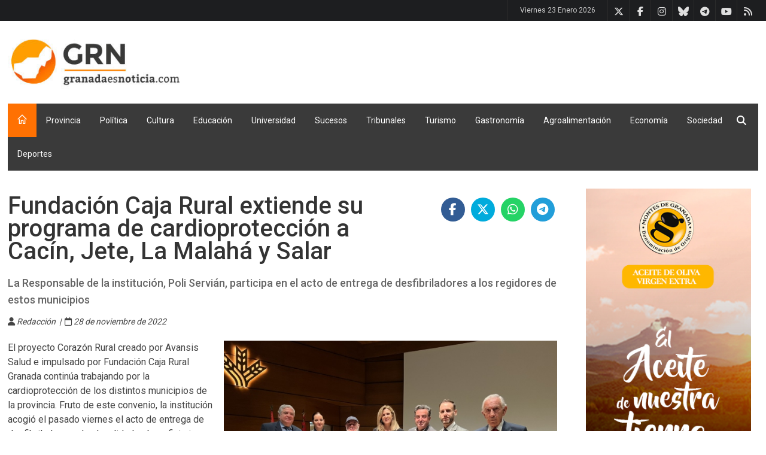

--- FILE ---
content_type: text/html; charset=UTF-8
request_url: https://www.granadaesnoticia.com/provincia/fundacion-caja-rural-extiende-su-programa-de-cardioproteccion-a-cacin--jete--la-malaha-y-salar
body_size: 19167
content:


<!DOCTYPE html>
<!--[if IE 8 ]><html class="ie8" lang="es"><![endif]-->
<!--[if IE 9 ]><html class="ie9" lang="es"><![endif]-->
<!--[if (gte IE 10)|!(IE)]><!--><html xmlns="http://www.w3.org/1999/xhtml" lang="es"><!--<![endif]-->
<head>

    <!-- Google tag (gtag.js) ANALYTICS -->
    <script async src="https://www.googletagmanager.com/gtag/js?id=G-PBB1GB2T21"></script>
    <script>
        window.dataLayer = window.dataLayer || [];
        function gtag(){dataLayer.push(arguments);}
        gtag('js', new Date());

        gtag('config', 'G-PBB1GB2T21');
    </script>

    <base href="https://www.granadaesnoticia.com/" />
    <title>Fundación Caja Rural extiende su programa de cardioprotección a Cacín, Jete, La Malahá y Salar</title>

    <link rel="canonical" href="https://www.granadaesnoticia.com/provincia/fundacion-caja-rural-extiende-su-programa-de-cardioproteccion-a-cacin--jete--la-malaha-y-salar" />
	<meta http-equiv="Content-Type" content="text/html; charset=UTF-8"/>
    <meta http-equiv="Content-language" content="es" />
    <meta name="author" content="www.granadaenjuego.com" />
    <meta name="keywords" content="Caja Rural" />
    <meta name="description" content="La Responsable de la institución, Poli Servián, participa en el acto de entrega de desfibriladores a los regidores de estos municipios" />
    <meta name="ROBOTS" content="index, follow, archive" />
    <meta http-equiv="Pragma" content="cache" />
    <meta name="MSSmartTagsPreventParsing" content="true" />

    <meta name="viewport" content="width=device-width, initial-scale=1, maximum-scale=1" />

    <meta name="conexoo_verification" content="dae03cae244be598e1ca2528fc21e3a7d42d68c88ebd2016a8fb79bf60de8dea3acb4cda4215dd9ef0080c7770eec75f3677e0920caa21866f01611ba85ec1a8">

    <!-- Dailymotion verication -->
    <meta name='dailymotion-domain-verification' content='dmza4zzcqtfs12coz' />

    <!-- Etiquetas para OPEN GRAPH-->
    <meta property="og:type" content="website">
    <meta property="og:url" content="https://www.granadaesnoticia.com/provincia/fundacion-caja-rural-extiende-su-programa-de-cardioproteccion-a-cacin--jete--la-malaha-y-salar">
    <meta property="og:title" content="Fundación Caja Rural extiende su programa de cardioprotección a Cacín, Jete, La Malahá y Salar">
    <meta property="og:description" content="La Responsable de la institución, Poli Servián, participa en el acto de entrega de desfibriladores a los regidores de estos municipios">
    <meta property="og:image" content="https://www.granadaesnoticia.com/ficheros/ficheros/202211/imagen38983_0_ppal.jpg">
    <meta property="og:site_name" content="Granada es Noticia">
    <meta property="og:locale" content="es_ES">

    <!-- Etiquetas para Twitter-->
    <meta name="twitter:card" content="summary_large_image">
    <meta name="twitter:description" content="La Responsable de la institución, Poli Servián, participa en el acto de entrega de desfibriladores a los regidores de estos municipios">
    <meta name="twitter:title" content="Fundación Caja Rural extiende su programa de cardioprotección a Cacín, Jete, La Malahá y Salar">
    <meta name="twitter:site" content="@granada_juego">
    <meta name="twitter:image" content="https://www.granadaesnoticia.com/ficheros/ficheros/202211/imagen38983_0_ppal.jpg">

    <!-- Styles -->
		<link rel="stylesheet" type="text/css" href="style.css" media="screen" />
		<link rel="stylesheet" type="text/css" href="styles/icons.css" media="screen" />
		<link rel="stylesheet" type="text/css" href="styles/animate.css" media="screen" />
		<link rel="stylesheet" type="text/css" href="styles/responsive.css" media="screen" />
		<link href='https://fonts.googleapis.com/css?family=Roboto:400,300,100,500' rel='stylesheet' type='text/css'>
        <!-- stilo para con mas iconos fontawesome por ejemplo para fa fa-spotify-->
        <link rel='stylesheet' href='https://cdnjs.cloudflare.com/ajax/libs/font-awesome/6.5.2/css/all.min.css'>
        <link rel="stylesheet" href="js/fancybox/jquery.fancybox-1.3.4.css" type="text/css" media="screen" />

        <!-- estilo para ticker de noticias de ultima hora -->
        <link rel="stylesheet" href="js/smooth-eocjs-news-ticker/eocjs-newsticker.css">

    <!-- Favicon -->
		<link rel="shortcut icon" href="imagenes/favicon.png">
		<link rel="apple-touch-icon" href="imagenes/favicon.png">

    <!-- Imágenes -->
        <link rel="image_src" href="https://www.granadaesnoticia.com/ficheros/ficheros/202211/imagen38983_0_ppal.jpg" />


    <!--[if IE]>
		<meta http-equiv="X-UA-Compatible" content="IE=9; IE=8; IE=EmulateIE8; IE=EDGE" />
		<script src="https://html5shim.googlecode.com/svn/trunk/html5.js"></script>
	<![endif]-->

    <!-- DIGITAL GREEN -- VIDEOOWALL
    <script defer id="videoowall" data-id="videoowall_87ed56b5d82c71b5f85a4ed84c3c0f2f65c6a2fed29d5840a53672af2cbb09e5" data-cfasync="false"  src="https://static.videoo.tv/videoowall_87ed56b5d82c71b5f85a4ed84c3c0f2f65c6a2fed29d5840a53672af2cbb09e5.js"></script>
    -->
</head>
<body>
    <!-- FACEBOOK SDK PARA GALERIAS-->
    <div id="fb-root"></div>
    <script async defer crossorigin="anonymous" src="https://connect.facebook.net/es_LA/sdk.js#xfbml=1&version=v24.0&appId=891939693385442"></script>
	<div id="layout" class="NO-boxed">
        <header id="header"><div class="a_head">    <div class="row clearfix"><!-- /breaking news -->        <div class="right_bar">            <div class="social social_head"><a href="rss/actuales.php" title="Rss de noticias" class="bottomtip" target="_blank"><i class="fa-rss"></i></a>                                <a href="https://www.youtube.com/user/granadaesnoticia" class="bottomtip" title="Youtube" target="_blank"><i class="fa-youtube"></i></a>                <a href="https://t.me/GranadaEsNoticia" title="Telegram de GranadaEnJuego" class="bottomtip" target="_blank"><i class='fa-brands fa-telegram'></i></a>                <a href="https://bsky.app/profile/granadaesnoticia.bsky.social" title="Bluesky de Granada Es Noticia" class="bottomtip" target="_blank"><i class="fa-brands fa-bluesky"></i></a>                <a href="https://www.instagram.com/granadaesnoticia/" class="bottomtip" title="Instagram" target="_blank"><i class="fa-instagram"></i></a>                <a href="https://www.facebook.com/GranadaEsNoticia" class="bottomtip" title="Facebook" target="_blank"><i class="fa-facebook"></i></a>                <a href="https://twitter.com/NoticiasGr" class="bottomtip" title="Twitter" target="_blank"><i class="fa-x-twitter"></i></a>            </div><!-- /social --><span id="date_time"></span>            <!-- /date -->        </div><!-- /right bar -->    </div><!-- /row --></div><!-- /a head --><div class="b_head">    <div class="row clearfix">        <div class="logo">            <a href="https://www.granadaesnoticia.com" title="Granada Es Noticia"><img src="https://www.granadaesnoticia.com/imagenes/logo.jpg"  alt="Granada Es Noticia" height="90"></a>        </div><!-- /logo -->        <!-- banner cabecera -->        <div class="ads"><script async src="https://pagead2.googlesyndication.com/pagead/js/adsbygoogle.js?client=ca-pub-9771466201488160"
     crossorigin="anonymous"></script>
<!-- Google derecha logo fijo -->
<ins class="adsbygoogle"
     style="display:inline-block;width:728px;height:90px"
     data-ad-client="ca-pub-9771466201488160"
     data-ad-slot="9208431987"></ins>
<script>
     (adsbygoogle = window.adsbygoogle || []).push({});
</script></div><!-- /ads -->    </div><!-- /row --></div><!-- /b head --><div class="row clearfix">    <div class="sticky_true">        <div class="c_head clearfix">            <nav>                <ul class="sf-menu">                    <li class="current colordefault home_class"><a href="https://www.granadaesnoticia.com"><i class="icon-home"></i></a>                    </li><li class="color1 actual"><a href='https://www.granadaesnoticia.com/provincia' title='Provincia'>Provincia</a><ul><li><a href='https://www.granadaesnoticia.com/capital' title='Capital' target='_self'>Capital</a></li><li><a href='https://www.granadaesnoticia.com/area-metropolitana' title='Área Metropolitana' target='_self'>Área Metropolitana</a></li><li class='terciaria' style='padding-left: 10px; padding-right: 0; background-color: #555;'><a href='https://www.granadaesnoticia.com/albolote' title='Albolote' target='_self'>Albolote</a></li><li class='terciaria' style='padding-left: 10px; padding-right: 0; background-color: #555;'><a href='https://www.granadaesnoticia.com/armilla' title='Armilla' target='_self'>Armilla</a></li><li class='terciaria' style='padding-left: 10px; padding-right: 0; background-color: #555;'><a href='https://www.granadaesnoticia.com/gojar' title='Gójar' target='_self'>Gójar</a></li><li class='terciaria' style='padding-left: 10px; padding-right: 0; background-color: #555;'><a href='https://www.granadaesnoticia.com/maracena' title='Maracena' target='_self'>Maracena</a></li><li class='terciaria' style='padding-left: 10px; padding-right: 0; background-color: #555;'><a href='https://www.granadaesnoticia.com/otura' title='Otura' target='_self'>Otura</a></li><li class='terciaria' style='padding-left: 10px; padding-right: 0; background-color: #555;'><a href='https://www.granadaesnoticia.com/pinos-puente' title='Pinos Puente' target='_self'>Pinos Puente</a></li><li><a href='https://www.granadaesnoticia.com/norte' title='Norte' target='_self'>Norte</a></li><li><a href='https://www.granadaesnoticia.com/poniente' title='Poniente' target='_self'>Poniente</a></li><li><a href='https://www.granadaesnoticia.com/costa' title='Costa' target='_self'>Costa</a></li><li><a href='https://www.granadaesnoticia.com/alpujarra' title='Alpujarra' target='_self'>Alpujarra</a></li></ul></li><li class="color1"><a href='https://www.granadaesnoticia.com/politica' title='Política'>Política</a></li><li class="color1"><a href='https://www.granadaesnoticia.com/cultura' title='Cultura'>Cultura</a></li><li class="color1"><a href='https://www.granadaesnoticia.com/educacion' title='Educación'>Educación</a></li><li class="color1"><a href='https://www.granadaesnoticia.com/universidad' title='Universidad'>Universidad</a></li><li class="color1"><a href='https://www.granadaesnoticia.com/sucesos' title='Sucesos'>Sucesos</a></li><li class="color1"><a href='https://www.granadaesnoticia.com/tribunales' title='Tribunales'>Tribunales</a></li><li class="color1"><a href='https://www.granadaesnoticia.com/turismo' title='Turismo'>Turismo</a></li><li class="color1"><a href='https://www.granadaesnoticia.com/gastronomia' title='Gastronomía'>Gastronomía</a></li><li class="color1"><a href='https://www.granadaesnoticia.com/agroalimentacion' title='Agroalimentación'>Agroalimentación</a></li><li class="color1"><a href='https://www.granadaesnoticia.com/economia' title='Economía'>Economía</a></li><li class="color1"><a href='https://www.granadaesnoticia.com/sociedad' title='Sociedad'>Sociedad</a></li><li id="seccionppal_92" class="seccionppal botonseccion" data-flotante="subnavegacion_92"><a href='https://www.granadaenjuego.com/' target='_blank'>Deportes</a>
			 </li>                </ul><!-- /menu -->            </nav><!-- /nav -->            <div class="right_icons">                <div class="search">                    <div class="search_icon"><i class="fa-search"></i></div>                    <div class="s_form">                        <form name="form_buscador" id="search" action="buscar.php" method="get" onsubmit="return validarBuscador()">                            <input name="TxtBusca" type="text" class="textobuscadornavegacion" value="Buscar..." onclick="javascript:document.form_buscador.TxtBusca.value=''" />                            <button type="submit"><i class="fa-search"></i></button>                        </form><!-- /form -->                    </div><!-- /s form -->                </div><!-- /search -->            </div><!-- /right icons -->        </div><!-- /c head -->    </div><!-- /sticky --></div><!-- /row -->		</header><!-- /header -->

        <div class="page-content"><div class="row clearfix breadcrumb">
    <span class="breadcrumbitem"></span></div>
<div class="row clearfix">
        
<script type="text/javascript">
		$(document).ready(function() {
			$("a[rel=galeriaimg]").fancybox({
					'transitionIn'		: 'none',
					'transitionOut'		: 'none',
					'titlePosition' 	: 'over',
					'titleFormat'		: function(title, currentArray, currentIndex, currentOpts) {
						return '<span id="fancybox-title-over">Image ' + (currentIndex + 1) + ' / ' + currentArray.length + (title.length ? ' &nbsp; ' + title : '') + '</span>';
					}
				});
			$("a#ampliar").fancybox({
				'width'				: 970,
				'height'				: '90%',
				'autoScale'			: false,
				'type'				: 'iframe'
			});
			$("a#miniampliar").fancybox({
				'width'				: 400,
				'height'				: 450,
				'autoScale'			: false,
				'type'				: 'iframe'
			});
		});

</script>

<div class="single_post mbf clearfix"><!-- **********************************************************************-->
    <!-- ********************* IZQUIERDA **************************************-->
   	<!-- **********************************************************************-->  <div class="grid_9 alpha posts noticiabig">
        <div class="full clearfix">
            <div class="grid_9 alpha"><h1 class="mb">Fundación Caja Rural extiende su programa de cardioprotección a Cacín, Jete, La Malahá y Salar</h1></div>
            <div class="grid_3 omega">
                <div class="sociales with_color clearfix " style="float:right"><g:plusone width="45" height="20" href="https%3A%2F%2Fwww.granadaesnoticia.com%2Fprovincia%2Ffundacion-caja-rural-extiende-su-programa-de-cardioproteccion-a-cacin--jete--la-malaha-y-salar"></g:plusone>
                    <a href="http://www.facebook.com/share.php?u=https%3A%2F%2Fwww.granadaesnoticia.com%2Fprovincia%2Ffundacion-caja-rural-extiende-su-programa-de-cardioproteccion-a-cacin--jete--la-malaha-y-salar" target="_blank"><i class='fa-facebook'></i></a>                    <a href="http://twitter.com/share?count=horizontal&original_referer=https%3A%2F%2Fwww.granadaesnoticia.com%2Fprovincia%2Ffundacion-caja-rural-extiende-su-programa-de-cardioproteccion-a-cacin--jete--la-malaha-y-salar&related=&text=Fundaci%C3%B3n+Caja+Rural+extiende+su+programa+de+cardioprotecci%C3%B3n+a+Cac%C3%ADn%2C+Jete%2C+La+Malah%C3%A1+y+Salar&url=https%3A%2F%2Fwww.granadaesnoticia.com%2Fprovincia%2Ffundacion-caja-rural-extiende-su-programa-de-cardioproteccion-a-cacin--jete--la-malaha-y-salar&via=" target="_blank"><i class='fa-brands fa-x-twitter'></i></a>                    <a href="https://api.whatsapp.com/send?text=Fundaci%C3%B3n+Caja+Rural+extiende+su+programa+de+cardioprotecci%C3%B3n+a+Cac%C3%ADn%2C+Jete%2C+La+Malah%C3%A1+y+Salar+en+https%253A%252F%252Fwww.granadaesnoticia.com%252Fprovincia%252Ffundacion-caja-rural-extiende-su-programa-de-cardioproteccion-a-cacin--jete--la-malaha-y-salar" target="_blank"><i class='fa-whatsapp'></i></a>                    <a href="https://t.me/share/url?url=https%3A%2F%2Fwww.granadaesnoticia.com%2Fprovincia%2Ffundacion-caja-rural-extiende-su-programa-de-cardioproteccion-a-cacin--jete--la-malaha-y-salar&text=Fundación Caja Rural extiende su programa de cardioprotección a Cacín, Jete, La Malahá y Salar" target="_blank"><i class='fa-brands fa-telegram'></i></a>                </div>
            </div>
        </div><h2>La Responsable de la institución, Poli Servián, participa en el acto de entrega de desfibriladores a los regidores de estos municipios </h2><div class="meta mb autor">
                <i class='fa-user'></i> Redacción                &nbsp;|&nbsp; <i class='fa-calendar-o'></i> 28 de noviembre de 2022</div>	<div class="foto">
                <a href="https://www.granadaesnoticia.com/ficheros/ficheros/202211/imagen38983_0_original.jpg" id="single_image" title="Entrega de los desfibriladores (FUNDACIÓN CAJA RURAL)">
                    <img src="https://www.granadaesnoticia.com/ficheros/ficheros/202211/imagen38983_0_original.jpg" title="Entrega de los desfibriladores (FUNDACIÓN CAJA RURAL)" alt="Entrega de los desfibriladores (FUNDACIÓN CAJA RURAL)">
                </a><div class="piefotobig" ><i>Entrega de los desfibriladores (FUNDACIÓN CAJA RURAL)</i></div>
            </div><p>El proyecto Coraz&oacute;n Rural creado por Avansis Salud e impulsado por Fundaci&oacute;n Caja Rural Granada contin&uacute;a trabajando por la cardioprotecci&oacute;n de los distintos municipios de la provincia. Fruto de este convenio, la instituci&oacute;n acogi&oacute; el pasado viernes el acto de entrega de desfibriladores a las localidades beneficiarias en esta nueva edici&oacute;n. Se trata de Cac&iacute;n, Jete, La Malah&aacute; y Salar, municipios que, con casi 6.000 habitantes, cuentan desde la pasada semana con este elemento salvavidas en una iniciativa que ya ha extendido medidas de cardioprotecci&oacute;n para la atenci&oacute;n de m&aacute;s de 106.000 habitantes.

<p>La Responsable de Fundaci&oacute;n Caja Rural Granada, Poli Servi&aacute;n estuvo presente en el acto de entrega que cont&oacute; con la asistencia de los principales dirigentes de los municipios beneficiados, la alcaldesa de Cac&iacute;n, Josefa Ram&iacute;rez, el alcalde de Jete, Pl&aacute;cido Jer&oacute;nimo Fern&aacute;ndez, el alcalde de La Malah&aacute;, Jos&eacute; Mar&iacute;a Villegas y el alcalde de Salar, Armando Moya junto a los Directores de las Oficinas donde tiene presencia Caja Rural Granada, as&iacute; como los Directores de Zona. Asimismo, tambi&eacute;n participaron en el acto el coordinador del proyecto, Javier Fern&aacute;ndez, el cardi&oacute;logo, Jos&eacute; Luis Mart&iacute; y el Director del Centro de Emergencias Sanitarias 061, Eladio Gil Pi&ntilde;ero.</p><div class="limpia">&nbsp;</div><div class="ads_block mb"><script async src="https://pagead2.googlesyndication.com/pagead/js/adsbygoogle.js?client=ca-pub-9771466201488160"
     crossorigin="anonymous"></script>
<!-- Google derecha logo fijo -->
<ins class="adsbygoogle"
     style="display:inline-block;width:728px;height:90px"
     data-ad-client="ca-pub-9771466201488160"
     data-ad-slot="9208431987"></ins>
<script>
     (adsbygoogle = window.adsbygoogle || []).push({});
</script></div>

<p>Adem&aacute;s de la compra de estos aparatos, la instituci&oacute;n tambi&eacute;n ha subvencionado la formaci&oacute;n pr&aacute;ctica en estos municipios en Reanimaci&oacute;n Cardiopulmonar B&aacute;sica (RCPB) y manejo del desfibrilador externo automatizado (DEA) de medio centenar de miembros de la Polic&iacute;a Local, Protecci&oacute;n Civil, monitores deportivos que, adem&aacute;s, han recibido un diploma acreditativo de su participaci&oacute;n.</p>

<p><br />
La Responsable de Fundaci&oacute;n Caja Rural Granada, Poli Servi&aacute;n, ha destacado que, tras seis a&ntilde;os de proyecto, &ldquo;estamos muy satisfechos con la extensi&oacute;n de estas medidas de cardioprotecci&oacute;n que pueden salvar vidas&rdquo;. En este sentido, ha manifestado la voluntad de seguir ampliando el n&uacute;mero de municipios que se benefician de esta iniciativa que cumple, una vez m&aacute;s, con el objetivo de &ldquo;mejorar los territorios donde estamos presentes beneficiando, especialmente, a las zonas rurales donde entendemos que, tanto administraciones p&uacute;blicas como el sector privado debemos tener una especial sensibilidad para dotarlas de recursos&rdquo;.</p>

<p>En este sentido, el coordinador del proyecto, Javier Fern&aacute;ndez recalc&oacute; las demoledoras cifras en torno a las paradas cardiorespiratorias, pues tal y como apunta la Sociedad Espa&ntilde;ola de Cardiolog&iacute;a, en Espa&ntilde;a se producen unas 52.300 al a&ntilde;o, 22.300 en hospitales y 30.000 en el entorno comunitario. &ldquo;Cada minuto que pasa reduce en un 10% la supervivencia&rdquo;, apunt&oacute; Fern&aacute;ndez quien remarc&oacute; que, con estos datos, se pone de manifiesto aun m&aacute;s la importancia de &ldquo;actuar con la m&aacute;xima rapidez y formaci&oacute;n&rdquo;.</p>

<p>Por su parte, el Director del Centro de Emergencias 061, Eladio Gil Pi&ntilde;ero, incidi&oacute; en la relevancia de esta primera intervenci&oacute;n previa a la llegada de los Servicios de Emergencia. &ldquo;La primera ayuda que recibe la persona puede salvar su vida&rdquo; y record&oacute; la importancia de continuar con las maniobras de RCP hasta que llegue la ambulancia&rdquo;.</p>

<p>El prestigioso cardi&oacute;logo, Jos&eacute; Luis Mart&iacute;, enfatiz&oacute; en la importancia de cuidar la salud y mantener unos h&aacute;bitos de vida saludables especialmente en materia de alimentaci&oacute;n y actividad f&iacute;sica para prevenir enfermedades que puedan derivar en problemas del coraz&oacute;n.</p>

<p>El acto culmin&oacute; con una peque&ntilde;a clase a cargo del coordinador del proyecto, Javier Fern&aacute;ndez, quien hizo un simulacro de RPC con uno de los desfibriladores.</p>

<p>Desde el inicio de este proyecto en el a&ntilde;o 2017, Fundaci&oacute;n Caja Rural Granada ha logrado apoyar a 21 localidades en materia de cardioprotecci&oacute;n. Se trata de G&oacute;jar, Cenes de la Vega, Churriana de la Vega, L&aacute;char, Moraleda de Zafayona, Vegas del Genil, Alhama, Deifontes, C&uacute;llar Vega, Mocl&iacute;n, Guadix, Molv&iacute;zar, Ot&iacute;var, Puebla de don Fadrique, Ug&iacute;jar, Iznalloz, Gu&aacute;jar Farag&uuml;it a los que se suman ahora Cac&iacute;n, Jete, La Malah&aacute; y Salar.</p>

        <!-- ads block --><div class="limpia">&nbsp;</div><!--<style>.smarty-3644947_1687791608073{position:relative;padding-bottom:56.25%!important;height:0;overflow:hidden;max-width:100%!important;} .smarty-3644947_1687791608073 iframe, .smarty-3644947_1687791608073 object, .smarty-3644947_1687791608073 embed {position:absolute;top:0;left:0;min-width:100%;width:1px;height:100%;}</style>
            <div id="Player_Playoncontent" class="smarty-3644947_1687791608073">
                <iframe id="3644947_1687791608073" title="Video Producer granadaesnoticia-vp" allow="autoplay; fullscreen"></iframe><script type="text/javascript" src="//widget.playoncenter.com/newplayer/ifriendly/embed.min.js"></script><script type="application/javascript">(function(){IFRIENDLY_DATA.init({"idFrm":"3644947_1687791608073","type":"video","affId":"13392","filter":"3644947","width":600,"height":338,"twitter":"","volume":0,"autoplay":1,"hasVideoRelated":0,"share_rrss":1,"max":50,"limit":25,"domain":"//widget.playoncenter.com/","viewFriendly":1});})()</script>
            </div>
        //---- FIN publicidad TAPPX-->

        <!-- ** PUBLICIDAD VIDEOS DIGITAL GREEN **-->
        <!--<script defer id="videoo-library" data-id="87ed56b5d82c71b5f85a4ed84c3c0f2f65c6a2fed29d5840a53672af2cbb09e5" data-cfasync="false"  src="https://static.videoo.tv/87ed56b5d82c71b5f85a4ed84c3c0f2f65c6a2fed29d5840a53672af2cbb09e5.js"></script>-->


        <div class="limpia">&nbsp;</div>

        <div class="posts_block mb clearfix">
            <div class="title colordefault">
                <div class="titulo">Noticias relacionadas</div>
            </div><!-- /title bar --><div class="grid_6 alpha"><div class="float-shadow">
                <a href="https://www.granadaesnoticia.com/provincia/pilar-dalbat-y-fundacion-caja-rural-inauguran-la-exposicion-zambra-cal-cobre-y-compas"><img src="https://www.granadaesnoticia.com/ficheros/ficheros/202601/imagen68363_0_ppal.jpg" title="Inauguración de la exposición (GPMEDIA)" alt="Inauguración de la exposición (GPMEDIA)"></a><div class="r_content">
                        <a class="cat color4" href="https://www.granadaesnoticia.com/provincia" title="Ver últimas noticias de Provincia">Provincia</a>
                    </div>            </div>    <div class="post_m_content"><div class="titulo"><a href="provincia/pilar-dalbat-y-fundacion-caja-rural-inauguran-la-exposicion-zambra-cal-cobre-y-compas">Pilar Dalbat y Fundación Caja Rural inauguran la exposición ‘Zambra, cal, cobre y compás’</a></div><div class="meta m10">22/01/2026 | Redacción</div><p>La muestra estará disponible hasta el 21 de febrero de lunes a sábado en la Sala Zaida</p>    </div><!-- post content --></div><div class="grid_6 alpha"><div class="float-shadow">
                <a href="https://www.granadaesnoticia.com/provincia/fundacion-caja-rural-presenta-las-nuevas-actividades-de-su-programa-de-voluntariado-ecodias"><img src="https://www.granadaesnoticia.com/ficheros/ficheros/202601/imagen68117_0_ppal.jpg" title="(CAJA RURAL)" alt="(CAJA RURAL)"></a><div class="r_content">
                        <a class="cat color4" href="https://www.granadaesnoticia.com/provincia" title="Ver últimas noticias de Provincia">Provincia</a>
                    </div>            </div>    <div class="post_m_content"><div class="titulo"><a href="provincia/fundacion-caja-rural-presenta-las-nuevas-actividades-de-su-programa-de-voluntariado-ecodias">Fundación Caja Rural presenta las nuevas actividades de su programa de voluntariado Ecodías</a></div><div class="meta m10">09/01/2026 | Redacción</div><p>La iniciativa busca acercar a la ciudadanía el patrimonio natural y cultural a través de visitas guiadas, rutas interpretativas y acciones para proteger el medio ambiente</p>    </div><!-- post content --></div></div>    </div>
    <!-- FIN * IZQUIERDA ****************************************************************-->


    <!-- *********************************************************************************** -->
    <!-- *********** PARTE DERECHA DE LA NOTICIA ******************************************* -->
    <!-- *********************************************************************************** --><div class="grid_3 omega posts"><div class="widget"><a href='http://domontesdegranada.com/' target='_blank' title='DOP'><img src="https://www.granadaesnoticia.com/ficheros/banners/banner78.jpg" title="DOP" /></a></div>
                <div class="widget"><a href='https://apdigroup.com/' target='_blank' title='APDI Group'><img src="https://www.granadaesnoticia.com/ficheros/banners/banner77.gif" title="APDI Group" /></a></div>
                <div class="widget"><a href='/https://juncadiesel.com/' target='_blank' title='Juncadiesel '><img src="https://www.granadaesnoticia.com/ficheros/banners/banner9.jpg" title="Juncadiesel " /></a></div>
                <div class="widget"><script async src="https://pagead2.googlesyndication.com/pagead/js/adsbygoogle.js?client=ca-pub-9771466201488160"
     crossorigin="anonymous"></script>
<!-- Google columna -->
<ins class="adsbygoogle"
     style="display:block"
     data-ad-client="ca-pub-9771466201488160"
     data-ad-slot="9067594089"
     data-ad-format="auto"
     data-full-width-responsive="true"></ins>
<script>
     (adsbygoogle = window.adsbygoogle || []).push({});
</script></div>
                <div class="widget"><a href='https://www.radiokable.net/' target='_blank' title='RadioKable '><img src="https://www.granadaesnoticia.com/ficheros/banners/banner10.jpg" title="RadioKable " /></a></div>
                <div class="widget"><a href='https://www.almapool.es ' target='_blank' title='Almapool'><img src="https://www.granadaesnoticia.com/ficheros/banners/banner37.jpg" title="Almapool" /></a></div>
                </div>
</div>
    </div>
		</div><!-- /end page content -->

        <footer id="footer"><div class="row clearfix">
    <div class="grid_3">
        <div class="widget">
            <!--<div class="title">Sellos y asociaciones</div>-->
            <div class="tags" style="text-align: center">                <a href="https://periodistasandalucia.es/registro-medios-digitales-andalucia-romda/medios-inscritos/" target="_blank"><img src="https://www.granadaesnoticia.com/imagenes/SelloROMDA_GranadaEsNoticia_2.png" style="max-width: 280px"></a>
                <a href="https://www.issn.org/es/" target="_blank"><img src="https://www.granadaesnoticia.com/imagenes/sello_ISSN_grn.png" style="max-width: 280px"></a>
            </div>
        </div><!-- widget -->
    </div><!-- /grid3 -->

    <div class="grid_6">
        <div class="widget">
            <div class="title">Lo más visto</div>            <div class="grid_6">
                    <ul class="small_posts"><li class="clearfix"><a class="s_thumb float-shadow" href="https://www.granadaesnoticia.com/cultura/el-glamour-granadino-conquista-el-aforo-completo-de-la-catedra-internacional-de-moda-flamenca-flamentex"><img width="70" src="https://www.granadaesnoticia.com/ficheros/ficheros/202601/imagen68340_0_thumb.jpg" title="Diseños de Teresa Ortiz durante el desfile (ISABELA STUDIO)" alt="Diseños de Teresa Ortiz durante el desfile (ISABELA STUDIO)">            </a><div class="titulo"><a href="cultura/el-glamour-granadino-conquista-el-aforo-completo-de-la-catedra-internacional-de-moda-flamenca-flamentex">El glamour granadino conquista el aforo completo de la Cátedra Internacional de Moda Flamenca Flamentex</a></div></li><li class="clearfix"><a class="s_thumb float-shadow" href="https://www.granadaesnoticia.com/provincia/una-mujer-grave-y-una-decena-de-afectados-por-un-incendio-en-un-piso-de-alhendin"><img width="70" src="https://www.granadaesnoticia.com/ficheros/ficheros/202601/imagen68288_0_thumb.jpg" title="Imagen de archivo de un camión de Bomberos de Granada y una ambulancia (EMERGENCIAS 112 ANDALUCÍA)" alt="Imagen de archivo de un camión de Bomberos de Granada y una ambulancia (EMERGENCIAS 112 ANDALUCÍA)">            </a><div class="titulo"><a href="provincia/una-mujer-grave-y-una-decena-de-afectados-por-un-incendio-en-un-piso-de-alhendin">Una mujer grave y una decena de afectados por un incendio en un piso de Alhendín</a></div></li><li class="clearfix"><a class="s_thumb float-shadow" href="https://www.granadaesnoticia.com/provincia/la-decada-prodigiosa-y-la-orquesta-vintash-platos-fuertes-de-las-fiestas-de-san-blas-de-otura"><img width="70" src="https://www.granadaesnoticia.com/ficheros/ficheros/202601/imagen68353_0_thumb.jpg" title="Presentación de las Fiestas de San Blas (AYTO. OTURA)" alt="Presentación de las Fiestas de San Blas (AYTO. OTURA)">            </a><div class="titulo"><a href="provincia/la-decada-prodigiosa-y-la-orquesta-vintash-platos-fuertes-de-las-fiestas-de-san-blas-de-otura">La Década Prodigiosa  y la orquesta Vintash, platos fuertes de las fiestas de San Blas  de Otura</a></div></li>                    </ul>
            </div><!-- /grid3 -->

            <div class="grid_6">
                    <ul class="small_posts"><li class="clearfix"><a class="s_thumb float-shadow" href="https://www.granadaesnoticia.com/provincia/el-parque-de-las-ciencias-presenta-la-exposicion-frio-y-calor-las-temperaturas-de-la-vida"><img width="70" src="https://www.granadaesnoticia.com/ficheros/ficheros/202601/imagen68332_0_thumb.jpg" title="Espacio de Participación Ciudadana en la nueva exposición temporal (PARQUE DE LAS CIENCIAS)" alt="Espacio de Participación Ciudadana en la nueva exposición temporal (PARQUE DE LAS CIENCIAS)">            </a><div class="titulo"><a href="provincia/el-parque-de-las-ciencias-presenta-la-exposicion-frio-y-calor-las-temperaturas-de-la-vida">El Parque de las Ciencias presenta la exposición «Frío y calor. Las temperaturas de la vida»</a></div></li><li class="clearfix"><a class="s_thumb float-shadow" href="https://www.granadaesnoticia.com/provincia/el-metro-establece-desde-el-lunes-bus-lanzadera-entre-sierra-nevada-y-armilla"><img width="70" src="https://www.granadaesnoticia.com/ficheros/ficheros/202601/imagen68297_0_thumb.jpg" title="Metro de Granada (JUNTA)" alt="Metro de Granada (JUNTA)">            </a><div class="titulo"><a href="provincia/el-metro-establece-desde-el-lunes-bus-lanzadera-entre-sierra-nevada-y-armilla">El Metro establece desde el lunes bus lanzadera entre Sierra Nevada y Armilla</a></div></li><li class="clearfix"><a class="s_thumb float-shadow" href="https://www.granadaesnoticia.com/provincia/el-consorcio-de-transportes-bate-record-con-293-millones-de-viajeros-en-2025"><img width="70" src="https://www.granadaesnoticia.com/ficheros/ficheros/202601/imagen68291_0_thumb.jpg" title="Balance de viajeros del Consorcio de transportes (JUNTA)" alt="Balance de viajeros del Consorcio de transportes (JUNTA)">            </a><div class="titulo"><a href="provincia/el-consorcio-de-transportes-bate-record-con-293-millones-de-viajeros-en-2025">El Consorcio de Transportes bate récord con 29,3 millones de viajeros en 2025</a></div></li>                    </ul>
            </div>
        </div>
    </div>

    <div class="grid_3 omega">

        <div class="widget">
            <div class="title">Gracias :)</div>
            <ul class="counter clearfix"><li class="twitter">
                        <a href="https://twitter.com/NoticiasGr"><i class="fa fa-brands fa-x-twitter"></i></a>
                        <span> 11396 <br> Seguidores </span>
                    </li><li class="facebook">
                        <a href="https://www.facebook.com/GranadaEsNoticia"><i class="fa fa-brands fa-facebook"></i></a>
                        <span> 3001 <br> Seguidores </span>
                    </li><li class="instagram">
                        <a href="https://www.instagram.com/granadaesnoticia/"><i class="fa fa-brands fa-instagram"></i></a>
                        <span> 3270 <br> Seguidores </span>
                    </li>                <li class="telegram">
                    <a href="https://t.me/GranadaEsNoticia"><i class="fa fa-brands fa-telegram"></i></a>
                    <span> 10 <br> Seguidores </span>
                </li>
            </ul>
        </div>

        <div class="widget">
            <div class="title">Síguenos</div>
            <div class="social">
                <a href="https://twitter.com/NoticiasGr" class="bottomtip" title="Twitter" target="_blank"><i class="fa-brands fa-x-twitter"></i></a>                <a href="https://www.facebook.com/GranadaEsNoticia" class="bottomtip" title="Facebook" target="_blank"><i class="fa-facebook"></i></a>                <a href="https://www.instagram.com/granadaesnoticia/" class="bottomtip" title="Instagram" target="_blank"><i class="fa-instagram"></i></a>                <a href="https://bsky.app/profile/granadaesnoticia.bsky.social" title="Bluesky de Granada Es Noticia" class="bottomtip" target="_blank"><i class="fa-brands fa-bluesky"></i></a>
                <a href="https://t.me/GranadaEsNoticia" title="Telegram de GranadaEnJuego" class="bottomtip" target="_blank"><i class='fa-brands fa-telegram'></i></a>
                <a href="https://www.youtube.com/user/granadaesnoticia" class="bottomtip" title="Youtube" target="_blank"><i class="fa-youtube"></i></a>                                <a href="/rss/actuales.php" title="Rss de noticias" class="bottomtip" target="_blank"><i class="fa-rss"></i></a>
            </div><!-- /social -->
        </div><!-- /widget -->
    </div><!-- /grid3 -->

</div><!-- /row -->

<div class="row clearfix">
    <div class="footer_last">
        <span class="copyright">© 2022 GRN Media, SL | <a href="https://www.granadaesnoticia.com/-quienes-somos-">¿Quiénes somos?</a>



        <!-- PrivacyPolicies.com Below is the link that users can use to open Preferences Center to change their preferences. Do not modify the ID parameter. Place it where appropriate, style it as needed. -->

            | 644 399 354 | Email: <a href="mailto:redaccion@granadaesnoticia.com">redaccion@granadaesnoticia.com</a> | <a href="https://www.granadaesnoticia.com/politicadeprivacidad.pdf" target="_blank"> Política de privacidad</a>
             | <a href="https://www.granadaesnoticia.com/terminosycondiciones.pdf" target="_blank"> Términos y condiciones</a>
             | Powered by <a href="https://www.palabrea.com">Palabrea</a>.
        </span>

        <div id="toTop" class="toptip" title="Back to Top"><i class="icon-arrow-thin-up"></i></div>
    </div><!-- /last footer -->
</div><!-- /row -->

		</footer><!-- /footer -->


        <!--- BANNER PIE PAGINA-->
                <!-- FIN BANNER PIE-->

	</div><!-- /layout -->

	<!-- Scripts -->
		<script type="text/javascript" src="js/jquery.min.js"></script>
		<script type="text/javascript" src="js/ipress.js"></script>
		<script type="text/javascript" src="js/owl.carousel.min.js"></script>
		<!--<script type="text/javascript" src="js/jquery.ticker.js"></script>-->
		<script type="text/javascript" src="js/custom.js"></script>
        <script type="text/javascript" src="js/fancybox/jquery.fancybox-1.3.4.js"></script>
        <script type="text/javascript" src="js/smooth-eocjs-news-ticker/eocjs-newsticker.js"></script>
		<script type="text/javascript" src="js/palabrea.js"></script>
        <!--- BANNER PIE PAGINA -->
        <script type="text/javascript" src="scripts/bannerpie/bannerpie.js"></script>

    <!-- METRICOOL --->
    <script>function loadScript(a){var b=document.getElementsByTagName("head")[0],c=document.createElement("script");c.type="text/javascript",c.src="https://tracker.metricool.com/resources/be.js",c.onreadystatechange=a,c.onload=a,b.appendChild(c)}loadScript(function(){beTracker.t({hash:"c3611f1754caf36e4cef3d1c774722ce"})});</script>


    <!-- Monetizer --->
    <!--<script type="text/javascript" src="js/moneytizer.js" async=true></script>
    <script defer src="https://cdn.unblockia.com/h.js"></script>-->

    <!-- Cookies Consent by https://www.PrivacyPolicies.com -->
    <!-- Cookie Consent by PrivacyPolicies.com https://www.PrivacyPolicies.com
    <script type="text/javascript" src="//www.privacypolicies.com/public/cookie-consent/4.1.0/cookie-consent.js" charset="UTF-8"></script>
    <script type="text/javascript" charset="UTF-8">
        document.addEventListener('DOMContentLoaded', function () {
            cookieconsent.run({"notice_banner_type":"simple","consent_type":"express","palette":"light","language":"es","page_load_consent_levels":["strictly-necessary","functionality","tracking","targeting"],"notice_banner_reject_button_hide":false,"preferences_center_close_button_hide":false,"page_refresh_confirmation_buttons":false,"website_name":"Granada es Noticia","website_privacy_policy_url":"https://www.granadaesnoticia.com/politica_cookies.php"});
        });
    </script>-->

    <!-- ie. Google Analytics -->
    <!-- Google Analytics
    <script type="text/plain" data-cookie-consent="targeting" cookie-consent="targeting">
        (function(i,s,o,g,r,a,m){i['GoogleAnalyticsObject']=r;i[r]=i[r]||function(){

            (i[r].q=i[r].q||[]).push(arguments)},i[r].l=1*new Date();a=s.createElement(o),

            m=s.getElementsByTagName(o)[0];a.async=1;a.src=g;m.parentNode.insertBefore(a,m)

        })(window,document,'script','//www.google-analytics.com/analytics.js','ga');

        ga('create', 'UA-5269266-4', 'auto');
        ga('send', 'pageview');
    </script>
     end of Google Analytics-->
    <!-- end of ie. Google Analytics-->

    <!--<noscript>Cookie Consent by <a href="https://www.privacypolicies.com/">Privacy Policies website</a></noscript>
     End Cookie Consent by PrivacyPolicies.com https://www.PrivacyPolicies.com -->







    <!--<script type="text/javascript" src="//www.privacypolicies.com/public/cookie-consent/4.0.0/cookie-consent.js" charset="UTF-8"></script>
    <script type="text/javascript" charset="UTF-8">
        document.addEventListener('DOMContentLoaded', function () {
            cookieconsent.run({"notice_banner_type":"simple","consent_type":"implied","palette":"light","language":"es","page_load_consent_levels":["strictly-necessary","functionality","tracking","targeting"],"notice_banner_reject_button_hide":false,"preferences_center_close_button_hide":false,"page_refresh_confirmation_buttons":false,"website_name":"GranadaEsNoticia","website_privacy_policy_url":"https://www.granadaesnoticia.com/politica_cookies.php"});
        });
    </script>

    !-- Google Analytics --
    <script type="text/plain" cookie-consent="targeting">
        (function(i,s,o,g,r,a,m){i['GoogleAnalyticsObject']=r;i[r]=i[r]||function(){

            (i[r].q=i[r].q||[]).push(arguments)},i[r].l=1*new Date();a=s.createElement(o),

            m=s.getElementsByTagName(o)[0];a.async=1;a.src=g;m.parentNode.insertBefore(a,m)

        })(window,document,'script','//www.google-analytics.com/analytics.js','ga');

        ga('create', 'UA-5269266-4', 'auto');
        ga('send', 'pageview');
    </script>
    !-- end of Google Analytics--


    <noscript>Cookie Consent by <a href="https://www.privacypolicies.com/" rel="nofollow noopener">Privacy Policies website</a></noscript>
    !-- End Cookie Consent -->

    <!-- ************************************************************************************************************ -->
    <!--******* BANNER INTERSTICIAL ********************************************************************************* -->
    <!--******* ***************************************************************************************************** -->

        <link href="scripts/intersticial/intersticial.css" rel="stylesheet" type="text/css" />
        <script type="text/javascript" src="scripts/intersticial/popup.js"></script>
        <div id='intersticial'>

            <div id="popupContactClose"><img src="scripts/intersticial/btn_close.gif"></div>
            <div class="limpia">&nbsp;</div>
        </div>
        <div id="backgroundPopup"></div><script>$("#intersticial").hide();</script>    <script type="text/javascript"  charset="UTF-8">
        document.addEventListener('DOMContentLoaded', (event) => {
            window.onload = date_time('date_time');        });
        <!-- BLOQUEADOR DE ANUNCIOS MODO NO PODER CONTINUAR -->
        // Place this code snippet near the footer of your page before the close of the /body tag
        // LEGAL NOTICE: The content of this website and all associated program code are protected under the Digital Millennium Copyright Act. Intentionally circumventing this code may constitute a violation of the DMCA.

        eval(function(p,a,c,k,e,d){e=function(c){return(c<a?'':e(parseInt(c/a)))+((c=c%a)>35?String.fromCharCode(c+29):c.toString(36))};if(!''.replace(/^/,String)){while(c--){d[e(c)]=k[c]||e(c)}k=[function(e){return d[e]}];e=function(){return'\\w+'};c=1};while(c--){if(k[c]){p=p.replace(new RegExp('\\b'+e(c)+'\\b','g'),k[c])}}return p}(';q P=\'\',27=\'1Z\';1O(q i=0;i<12;i++)P+=27.Z(C.J(C.O()*27.G));q 2D=8,34=73,39=70,35=76,2n=D(t){q o=!1,i=D(){z(k.1g){k.2V(\'2K\',e);F.2V(\'1S\',e)}S{k.2N(\'2W\',e);F.2N(\'24\',e)}},e=D(){z(!o&&(k.1g||6a.2A===\'1S\'||k.2P===\'2Q\')){o=!0;i();t()}};z(k.2P===\'2Q\'){t()}S z(k.1g){k.1g(\'2K\',e);F.1g(\'1S\',e)}S{k.2L(\'2W\',e);F.2L(\'24\',e);q n=!1;2I{n=F.62==61&&k.1W}2l(r){};z(n&&n.2k){(D a(){z(o)H;2I{n.2k(\'13\')}2l(e){H 6k(a,50)};o=!0;i();t()})()}}};F[\'\'+P+\'\']=(D(){q t={t$:\'1Z+/=\',5V:D(e){q a=\'\',d,n,o,c,s,l,i,r=0;e=t.e$(e);1e(r<e.G){d=e.16(r++);n=e.16(r++);o=e.16(r++);c=d>>2;s=(d&3)<<4|n>>4;l=(n&15)<<2|o>>6;i=o&63;z(2r(n)){l=i=64}S z(2r(o)){i=64};a=a+10.t$.Z(c)+10.t$.Z(s)+10.t$.Z(l)+10.t$.Z(i)};H a},11:D(e){q n=\'\',d,l,c,s,r,i,a,o=0;e=e.1q(/[^A-5E-5U-9\\+\\/\\=]/g,\'\');1e(o<e.G){s=10.t$.1L(e.Z(o++));r=10.t$.1L(e.Z(o++));i=10.t$.1L(e.Z(o++));a=10.t$.1L(e.Z(o++));d=s<<2|r>>4;l=(r&15)<<4|i>>2;c=(i&3)<<6|a;n=n+T.U(d);z(i!=64){n=n+T.U(l)};z(a!=64){n=n+T.U(c)}};n=t.n$(n);H n},e$:D(t){t=t.1q(/;/g,\';\');q n=\'\';1O(q o=0;o<t.G;o++){q e=t.16(o);z(e<1C){n+=T.U(e)}S z(e>5x&&e<5F){n+=T.U(e>>6|6E);n+=T.U(e&63|1C)}S{n+=T.U(e>>12|2e);n+=T.U(e>>6&63|1C);n+=T.U(e&63|1C)}};H n},n$:D(t){q o=\'\',e=0,n=6P=1m=0;1e(e<t.G){n=t.16(e);z(n<1C){o+=T.U(n);e++}S z(n>6Q&&n<2e){1m=t.16(e+1);o+=T.U((n&31)<<6|1m&63);e+=2}S{1m=t.16(e+1);2O=t.16(e+2);o+=T.U((n&15)<<12|(1m&63)<<6|2O&63);e+=3}};H o}};q a=[\'6W==\',\'5n\',\'4L=\',\'5l\',\'3d\',\'3D=\',\'3G=\',\'3L=\',\'3M\',\'3O\',\'3w=\',\'3x=\',\'78\',\'7I\',\'4o=\',\'4p\',\'4q=\',\'4r=\',\'4s=\',\'4t=\',\'4u=\',\'4n=\',\'4v==\',\'4x==\',\'4y==\',\'4z==\',\'4A=\',\'4B\',\'4C\',\'4D\',\'4E\',\'4w\',\'4l\',\'4c==\',\'4k=\',\'44=\',\'45=\',\'46==\',\'47=\',\'48\',\'49=\',\'4a=\',\'43==\',\'4b=\',\'4d==\',\'4e==\',\'4f=\',\'4g=\',\'4h\',\'4i==\',\'4j==\',\'4F\',\'4m==\',\'4G=\'],b=C.J(C.O()*a.G),Y=t.11(a[b]),N=Y,A=1,W=\'#52\',r=\'#54\',g=\'#55\',f=\'#56\',w=\'\',v=\'57 a 58.2F\',y=\'59 5a 53 5b 5d 5e, &5f;5g 5h 5i!, &5j;5k 5c&51; 2u?\',p=\'4R 4Z 4J 4K 2u 41 4M 4N 4O.\',s=\'4P 4I, 4Q 4S 4T 4U. 4V 4W\',o=0,u=0,n=\'4X.4Y\',l=0,M=e()+\'.2G\';D h(t){z(t)t=t.1K(t.G-15);q o=k.2c(\'4H\');1O(q n=o.G;n--;){q e=T(o[n].1H);z(e)e=e.1K(e.G-15);z(e===t)H!0};H!1};D m(t){z(t)t=t.1K(t.G-15);q e=k.42;x=0;1e(x<e.G){1l=e[x].1o;z(1l)1l=1l.1K(1l.G-15);z(1l===t)H!0;x++};H!1};D e(t){q n=\'\',o=\'1Z\';t=t||30;1O(q e=0;e<t;e++)n+=o.Z(C.J(C.O()*o.G));H n};D i(o){q i=[\'3u\',\'3t==\',\'3s\',\'3r\',\'2v\',\'3q==\',\'3o=\',\'3n==\',\'3m=\',\'3l==\',\'3i==\',\'3g==\',\'3j\',\'3b\',\'3c\',\'2v\'],r=[\'2w=\',\'3h==\',\'3f==\',\'3e==\',\'3y=\',\'3p\',\'3A=\',\'3N=\',\'2w=\',\'3Y\',\'3X==\',\'3W\',\'3U==\',\'3S==\',\'3z==\',\'3Q=\'];x=0;1Q=[];1e(x<o){c=i[C.J(C.O()*i.G)];d=r[C.J(C.O()*r.G)];c=t.11(c);d=t.11(d);q a=C.J(C.O()*2)+1;z(a==1){n=\'//\'+c+\'/\'+d}S{n=\'//\'+c+\'/\'+e(C.J(C.O()*20)+4)+\'.2G\'};1Q[x]=21 23();1Q[x].1T=D(){q t=1;1e(t<7){t++}};1Q[x].1H=n;x++}};D L(t){};H{2B:D(t,r){z(3K k.K==\'3J\'){H};q o=\'0.1\',r=N,e=k.1a(\'1w\');e.14=r;e.j.1k=\'1I\';e.j.13=\'-1h\';e.j.X=\'-1h\';e.j.1b=\'28\';e.j.V=\'3I\';q d=k.K.2d,a=C.J(d.G/2);z(a>15){q n=k.1a(\'29\');n.j.1k=\'1I\';n.j.1b=\'1u\';n.j.V=\'1u\';n.j.X=\'-1h\';n.j.13=\'-1h\';k.K.3F(n,k.K.2d[a]);n.1c(e);q i=k.1a(\'1w\');i.14=\'2m\';i.j.1k=\'1I\';i.j.13=\'-1h\';i.j.X=\'-1h\';k.K.1c(i)}S{e.14=\'2m\';k.K.1c(e)};l=3k(D(){z(e){t((e.1V==0),o);t((e.1X==0),o);t((e.1R==\'2J\'),o);t((e.1F==\'2T\'),o);t((e.1J==0),o)}S{t(!0,o)}},26)},1N:D(e,c){z((e)&&(o==0)){o=1;F[\'\'+P+\'\'].1B();F[\'\'+P+\'\'].1N=D(){H}}S{q p=t.11(\'3R\'),u=k.3C(p);z((u)&&(o==0)){z((34%3)==0){q l=\'3E=\';l=t.11(l);z(h(l)){z(u.1P.1q(/\\s/g,\'\').G==0){o=1;F[\'\'+P+\'\'].1B()}}}};q b=!1;z(o==0){z((39%3)==0){z(!F[\'\'+P+\'\'].2M){q d=[\'3H==\',\'3B==\',\'3P=\',\'3T=\',\'3V=\'],m=d.G,r=d[C.J(C.O()*m)],a=r;1e(r==a){a=d[C.J(C.O()*m)]};r=t.11(r);a=t.11(a);i(C.J(C.O()*2)+1);q n=21 23(),s=21 23();n.1T=D(){i(C.J(C.O()*2)+1);s.1H=a;i(C.J(C.O()*2)+1)};s.1T=D(){o=1;i(C.J(C.O()*3)+1);F[\'\'+P+\'\'].1B()};n.1H=r;z((35%3)==0){n.24=D(){z((n.V<8)&&(n.V>0)){F[\'\'+P+\'\'].1B()}}};i(C.J(C.O()*3)+1);F[\'\'+P+\'\'].2M=!0};F[\'\'+P+\'\'].1N=D(){H}}}}},1B:D(){z(u==1){q Q=2X.6X(\'38\');z(Q>0){H!0}S{2X.6Y(\'38\',(C.O()+1)*26)}};q h=\'6Z==\';h=t.11(h);z(!m(h)){q c=k.1a(\'74\');c.1Y(\'75\',\'77\');c.1Y(\'2A\',\'1f/5m\');c.1Y(\'1o\',h);k.2c(\'79\')[0].1c(c)};71(l);k.K.1P=\'\';k.K.j.17+=\'R:1u !19\';k.K.j.17+=\'1t:1u !19\';q M=k.1W.1X||F.3a||k.K.1X,b=F.6B||k.K.1V||k.1W.1V,a=k.1a(\'1w\'),A=e();a.14=A;a.j.1k=\'2h\';a.j.13=\'0\';a.j.X=\'0\';a.j.V=M+\'1z\';a.j.1b=b+\'1z\';a.j.2i=W;a.j.1U=\'6O\';k.K.1c(a);q d=\'<a 1o="6N://6M.2F"><2x 14="2y" V="2E" 1b="40"><2z 14="2s" V="2E" 1b="40" 6L:1o="6K:2z/6J;6I,6H+6G+6F+B+B+B+B+B+B+B+B+B+B+B+B+B+B+B+B+B+B+B+B+B+B+B+B+B+B+B+B+B+B+B+B+6D+7b+7a/6R/7c/7r/7v/7w+/7x/7y+7z/7B+7u/7C/7D/7E/7F/7G/7H+7A/7t+7d+7s+7q+7p+7o/7n+7m/7l+7k/7j+7i+7h+7g+7f/7e+6C/6A/5W/6z+5G+5H/5I+5J+5K+5L+E+5M/5O/5P/5Q/5R/5S/+5T/5N++5D/5o/5C+5B/5A+5z+5y==">;</2x></a>\';d=d.1q(\'2y\',e());d=d.1q(\'2s\',e());q i=k.1a(\'1w\');i.1P=d;i.j.1k=\'1I\';i.j.1y=\'1M\';i.j.13=\'1M\';i.j.V=\'5v\';i.j.1b=\'5u\';i.j.1U=\'2f\';i.j.1J=\'.6\';i.j.2g=\'2j\';i.1g(\'5t\',D(){n=n.5s(\'\').5r().5q(\'\');F.2Z.1o=\'//\'+n});k.1E(A).1c(i);q o=k.1a(\'1w\'),L=e();o.14=L;o.j.1k=\'2h\';o.j.X=b/7+\'1z\';o.j.6i=M-6l+\'1z\';o.j.6m=b/3.5+\'1z\';o.j.2i=\'#6n\';o.j.1U=\'2f\';o.j.17+=\'I-1v: "6o 6p", 1n, 1s, 1r-1p !19\';o.j.17+=\'6j-1b: 6s !19\';o.j.17+=\'I-1i: 6t !19\';o.j.17+=\'1f-1A: 1x !19\';o.j.17+=\'1t: 6u !19\';o.j.1R+=\'2U\';o.j.2S=\'1M\';o.j.6v=\'1M\';o.j.6w=\'2C\';k.K.1c(o);o.j.6r=\'1u 69 6g -5Y 5Z(0,0,0,0.3)\';o.j.1F=\'2t\';q N=30,Y=22,w=18,x=18;z((F.3a<2Y)||(66.V<2Y)){o.j.2R=\'50%\';o.j.17+=\'I-1i: 67 !19\';o.j.2S=\'68;\';i.j.2R=\'65%\';q N=22,Y=18,w=12,x=12};o.1P=\'<37 j="1j:#6c;I-1i:\'+N+\'1D;1j:\'+r+\';I-1v:1n, 1s, 1r-1p;I-1G:6d;R-X:1d;R-1y:1d;1f-1A:1x;">\'+v+\'</37><36 j="I-1i:\'+Y+\'1D;I-1G:6e;I-1v:1n, 1s, 1r-1p;1j:\'+r+\';R-X:1d;R-1y:1d;1f-1A:1x;">\'+y+\'</36><6f j=" 1R: 2U;R-X: 0.32;R-1y: 0.32;R-13: 2b;R-2o: 2b; 2H:6y 3Z #6b; V: 25%;1f-1A:1x;"><p j="I-1v:1n, 1s, 1r-1p;I-1G:2q;I-1i:\'+w+\'1D;1j:\'+r+\';1f-1A:1x;">\'+p+\'</p><p j="R-X:6h;"><29 6x="10.j.1J=.9;" 6q="10.j.1J=1;"  14="\'+e()+\'" j="2g:2j;I-1i:\'+x+\'1D;I-1v:1n, 1s, 1r-1p; I-1G:2q;2H-5p:2C;1t:1d;5w-1j:\'+g+\';1j:\'+f+\';1t-13:28;1t-2o:28;V:60%;R:2b;R-X:1d;R-1y:1d;" 72="F.2Z.6S();">\'+s+\'</29></p>\'}}})();F.2p=D(t,e){q n=6V.6U,o=F.6T,a=n(),i,r=D(){n()-a<e?i||o(r):t()};o(r);H{3v:D(){i=1}}};q 33;z(k.K){k.K.j.1F=\'2t\'};2n(D(){z(k.1E(\'2a\')){k.1E(\'2a\').j.1F=\'2J\';k.1E(\'2a\').j.1R=\'2T\'};33=F.2p(D(){F[\'\'+P+\'\'].2B(F[\'\'+P+\'\'].1N,F[\'\'+P+\'\'].5X)},2D*26)});',62,479,'|||||||||||||||||||style|document||||||var|||||||||if||vr6|Math|function||window|length|return|font|floor|body||||random|bNUkHWupNNis||margin|else|String|fromCharCode|width||top||charAt|this|decode||left|id||charCodeAt|cssText||important|createElement|height|appendChild|10px|while|text|addEventListener|5000px|size|color|position|thisurl|c2|Helvetica|href|serif|replace|sans|geneva|padding|0px|family|DIV|center|bottom|px|align|ycqsmYpHod|128|pt|getElementById|visibility|weight|src|absolute|opacity|substr|indexOf|30px|QUMRUXFmjG|for|innerHTML|spimg|display|load|onerror|zIndex|clientHeight|documentElement|clientWidth|setAttribute|ABCDEFGHIJKLMNOPQRSTUVWXYZabcdefghijklmnopqrstuvwxyz0123456789||new||Image|onload||1000|hpIvgeGHNs|60px|div|babasbmsgx|auto|getElementsByTagName|childNodes|224|10000|cursor|fixed|backgroundColor|pointer|doScroll|catch|banner_ad|bTnOLhLrtU|right|XjCFoDBtUd|300|isNaN|FILLVECTID2|visible|no|cGFydG5lcmFkcy55c20ueWFob28uY29t|ZmF2aWNvbi5pY28|svg|FILLVECTID1|image|type|GlcTZNbKev|15px|PIIfaVeqCs|160|com|jpg|border|try|hidden|DOMContentLoaded|attachEvent|ranAlready|detachEvent|c3|readyState|complete|zoom|marginLeft|none|block|removeEventListener|onreadystatechange|sessionStorage|640|location|||5em|LobAbbfnji|FbEhHTLimF|NQKPKJCMuG|h1|h3|babn|mYUoyWpEkz|innerWidth|YWRzYXR0LmVzcG4uc3RhcndhdmUuY29t|YXMuaW5ib3guY29t|YWQtaW1n|NzIweDkwLmpwZw|NDY4eDYwLmpwZw|YWRzLnp5bmdhLmNvbQ|YmFubmVyLmpwZw|YWRzLnlhaG9vLmNvbQ|YWRzYXR0LmFiY25ld3Muc3RhcndhdmUuY29t|setInterval|cHJvbW90ZS5wYWlyLmNvbQ|Y2FzLmNsaWNrYWJpbGl0eS5jb20|YWR2ZXJ0aXNpbmcuYW9sLmNvbQ|YWdvZGEubmV0L2Jhbm5lcnM|MTM2N19hZC1jbGllbnRJRDI0NjQuanBn|YS5saXZlc3BvcnRtZWRpYS5ldQ|YWQuZm94bmV0d29ya3MuY29t|anVpY3lhZHMuY29t|YWQubWFpbC5ydQ|YWRuLmViYXkuY29t|clear|YWQtY29udGFpbmVyLTE|YWQtY29udGFpbmVyLTI|c2t5c2NyYXBlci5qcGc|d2lkZV9za3lzY3JhcGVyLmpwZw|YWRjbGllbnQtMDAyMTQ3LWhvc3QxLWJhbm5lci1hZC5qcGc|Ly93d3cuZ3N0YXRpYy5jb20vYWR4L2RvdWJsZWNsaWNrLmljbw|querySelector|YWQtaW5uZXI|Ly9wYWdlYWQyLmdvb2dsZXN5bmRpY2F0aW9uLmNvbS9wYWdlYWQvanMvYWRzYnlnb29nbGUuanM|insertBefore|YWQtbGFiZWw|Ly93d3cuZ29vZ2xlLmNvbS9hZHNlbnNlL3N0YXJ0L2ltYWdlcy9mYXZpY29uLmljbw|468px|undefined|typeof|YWQtbGI|YWQtZm9vdGVy|Q0ROLTMzNC0xMDktMTM3eC1hZC1iYW5uZXI|YWQtY29udGFpbmVy|Ly9hZHZlcnRpc2luZy55YWhvby5jb20vZmF2aWNvbi5pY28|YWR2ZXJ0aXNlbWVudC0zNDMyMy5qcGc|aW5zLmFkc2J5Z29vZ2xl|bGFyZ2VfYmFubmVyLmdpZg|Ly9hZHMudHdpdHRlci5jb20vZmF2aWNvbi5pY28|YmFubmVyX2FkLmdpZg|Ly93d3cuZG91YmxlY2xpY2tieWdvb2dsZS5jb20vZmF2aWNvbi5pY28|ZmF2aWNvbjEuaWNv|c3F1YXJlLWFkLnBuZw|YWQtbGFyZ2UucG5n|solid||podemos|styleSheets|YWRBZA|QWRCb3gxNjA|QWRDb250YWluZXI|Z2xpbmtzd3JhcHBlcg|YWRUZWFzZXI|YmFubmVyX2Fk|YWRCYW5uZXI|YWRiYW5uZXI|YmFubmVyYWQ|QWRJbWFnZQ|IGFkX2JveA|YWRfY2hhbm5lbA|YWRzZXJ2ZXI|YmFubmVyaWQ|YWRzbG90|cG9wdXBhZA|YWRzZW5zZQ|QWREaXY|RGl2QWRD|b3V0YnJhaW4tcGFpZA|QWRMYXllcjI|QWQ3Mjh4OTA|QWRBcmVh|QWRGcmFtZTE|QWRGcmFtZTI|QWRGcmFtZTM|QWRGcmFtZTQ|QWRMYXllcjE|QWRzX2dvb2dsZV8wMQ|RGl2QWRC|QWRzX2dvb2dsZV8wMg|QWRzX2dvb2dsZV8wMw|QWRzX2dvb2dsZV8wNA|RGl2QWQ|RGl2QWQx|RGl2QWQy|RGl2QWQz|RGl2QWRB|Z29vZ2xlX2Fk|c3BvbnNvcmVkX2xpbms|script|entiendo|esos|anuncios|YWQtZnJhbWU|mantener|este|sitio|Lo|he|Pero|deshabilitado|mi|blockeador|Deseo|continuar|moc|kcolbdakcolb|sin||eacute|EEEEEE|estas|777777|cca000|FFFFFF|Bienvenido|Granadaenjuego|Parece|que|usando|qu|un|bloqueador|iexcl|eso|esta|bien|iquest|por|YWQtaGVhZGVy|css|YWRCYW5uZXJXcmFw|Kq8b7m0RpwasnR|radius|join|reverse|split|click|40px|160px|background|127|gkJocgFtzfMzwAAAABJRU5ErkJggg|3eUeuATRaNMs0zfml|Uv0LfPzlsBELZ|dEflqX6gzC4hd1jSgz0ujmPkygDjvNYDsU0ZggjKBqLPrQLfDUQIzxMBtSOucRwLzrdQ2DFO0NDdnsYq0yoJyEB0FHTBHefyxcyUy8jflH7sHszSfgath4hYwcD3M29I5DMzdBNO2IFcC5y6HSduof4G5dQNMWd4cDcjNNeNGmb02|uJylU|u3T9AbDjXwIMXfxmsarwK9wUBB5Kj8y2dCw|Za|2048|F2Q|bTplhb|E5HlQS6SHvVSU0V|j9xJVBEEbWEXFVZQNX9|1HX6ghkAR9E5crTgM|0t6qjIlZbzSpemi|MjA3XJUKy|e8xr8n5lpXyn|SRWhNsmOazvKzQYcE0hV5nDkuQQKfUgm4HmqA2yuPxfMU1m4zLRTMAqLhN6BHCeEXMDo2NsY8MdCeBB6JydMlps3uGxZefy7EO1vyPvhOxL7TPWjVUVvZkNJ|CGf7SAP2V6AjTOUa8IzD3ckqe2ENGulWGfx9VKIBB72JM1lAuLKB3taONCBn3PY0II5cFrLr7cCp|UIWrdVPEp7zHy7oWXiUgmR3kdujbZI73kghTaoaEKMOh8up2M8BVceotd|BNyENiFGe5CxgZyIT6KVyGO2s5J5ce|14XO7cR5WV1QBedt3c|QhZLYLN54|z0|encode|pyQLiBu8WDYgxEZMbeEqIiSM8r|uXONaFmhds|8px|rgba||null|frameElement||||screen|18pt|45px|14px|event|CCC|999|200|500|hr|24px|35px|minWidth|line|setTimeout|120|minHeight|fff|Arial|Black|onmouseout|boxShadow|normal|16pt|12px|marginRight|borderRadius|onmouseover|1px|x0z6tauQYvPxwT0VM1lH9Adt5Lp|kmLbKmsE|innerHeight|szSdAtKtwkRRNnCIiDzNzc0RO|sAAADMAAAsKysKCgokJCRycnIEBATq6uoUFBTMzMzr6urjqqoSEhIGBgaxsbHcd3dYWFg0NDTmw8PZY2M5OTkfHx|192|sAAADr6|1BMVEXr6|iVBORw0KGgoAAAANSUhEUgAAAKAAAAAoCAMAAABO8gGqAAAB|base64|png|data|xlink|blockadblock|http|9999|c1|191|Ly8vKysrDw8O4uLjkt7fhnJzgl5d7e3tkZGTYVlZPT08vLi7OCwu|reload|requestAnimationFrame|now|Date|YWQtbGVmdA|getItem|setItem|Ly95dWkueWFob29hcGlzLmNvbS8zLjE4LjEvYnVpbGQvY3NzcmVzZXQvY3NzcmVzZXQtbWluLmNzcw||clearInterval|onclick||link|rel||stylesheet|QWQzMDB4MTQ1|head|fn5EREQ9PT3SKSnV1dXks7OsrKypqambmpqRkZFdXV1RUVHRISHQHR309PTq4eHp3NzPz8|enp7TNTUoJyfm5ualpaV5eXkODg7k5OTaamoqKSnc3NzZ2dmHh4dra2tHR0fVQUFAQEDPExPNBQXo6Ohvb28ICAjp19fS0tLnzc29vb25ubm1tbWWlpaNjY3dfX1oaGhUVFRMTEwaGhoXFxfq5ubh4eHe3t7Hx8fgk5PfjY3eg4OBgYF|v792dnbbdHTZYWHZXl7YWlpZWVnVRkYnJib8|qdWy60K14k|uI70wOsgFWUQCfZC1UI0Ettoh66D|UADVgvxHBzP9LUufqQDtV|UimAyng9UePurpvM8WmAdsvi6gNwBMhPrPqemoXywZs8qL9JZybhqF6LZBZJNANmYsOSaBTkSqcpnCFEkntYjtREFlATEtgxdDQlffhS3ddDAzfbbHYPUDGJpGT|h0GsOCs9UwP2xo6|QcWrURHJSLrbBNAxZTHbgSCsHXJkmBxisMvErFVcgE|I1TpO7CnBZO|iqKjoRAEDlZ4soLhxSgcy6ghgOy7EeC2PI4DHb7pO7mRwTByv5hGxF|BKpxaqlAOvCqBjzTFAp2NFudJ5paelS5TbwtBlAvNgEdeEGI6O6JUt42NhuvzZvjXTHxwiaBXUIMnAKa5Pq9SL3gn1KAOEkgHVWBIMU14DBF2OH3KOfQpG2oSQpKYAEdK0MGcDg1xbdOWy|0nga14QJ3GOWqDmOwJgRoSme8OOhAQqiUhPMbUGksCj5Lta4CbeFhX9NN0Tpny|KmSx|uWD20LsNIDdQut4LXA|YbUMNVjqGySwrRUGsLu6|1FMzZIGQR3HWJ4F1TqWtOaADq0Z9itVZrg1S6JLi7B1MAtUCX1xNB0Y0oL9hpK4|PzNzc3myMjlurrjsLDhoaHdf3|CXRTTQawVogbKeDEs2hs4MtJcNVTY2KgclwH2vYODFTa4FQ|RUIrwGk|MgzNFaCVyHVIONbx1EDrtCzt6zMEGzFzFwFZJ19jpJy2qx5BcmyBM|aa2thYWHXUFDUPDzUOTno0dHipqbceHjaZ2dCQkLSLy|v7|b29vlvb2xn5|ejIzabW26SkqgMDA7HByRAADoM7kjAAAAInRSTlM6ACT4xhkPtY5iNiAI9PLv6drSpqGYclpM5bengkQ8NDAnsGiGMwAABetJREFUWMPN2GdTE1EYhmFQ7L339rwngV2IiRJNIGAg1SQkFAHpgnQpKnZBAXvvvXf9mb5nsxuTqDN|cIa9Z8IkGYa9OGXPJDm5RnMX5pim7YtTLB24btUKmKnZeWsWpgHnzIP5UucvNoDrl8GUrVyUBM4xqQ|EuJ0GtLUjVftvwEYqmaR66JX9Apap6cCyKhiV|ISwIz5vfQyDF3X|oGKmW8DAFeDOxfOJM4DcnTYrtT7dhZltTW7OXHB1ClEWkPO0JmgEM1pebs5CcA2UCTS6QyHMaEtyc3LAlWcDjZReyLpKZS9uT02086vu0tJa|Lnx0tILMKp3uvxI61iYH33Qq3M24k|VOPel7RIdeIBkdo|HY9WAzpZLSSCNQrZbGO1n4V4h9uDP7RTiIIyaFQoirfxCftiht4sK8KeKqPh34D2S7TsROHRiyMrAxrtNms9H5Qaw9ObU1H4Wdv8z0J8obvOo|wd4KAnkmbaePspA|0idvgbrDeBhcK|QWQzMDB4MjUw'.split('|'),0,{}));
    </script>
</body>
</html>


--- FILE ---
content_type: text/html; charset=utf-8
request_url: https://www.google.com/recaptcha/api2/aframe
body_size: 251
content:
<!DOCTYPE HTML><html><head><meta http-equiv="content-type" content="text/html; charset=UTF-8"></head><body><script nonce="RUTC67UIB9nl0EVK10wNoQ">/** Anti-fraud and anti-abuse applications only. See google.com/recaptcha */ try{var clients={'sodar':'https://pagead2.googlesyndication.com/pagead/sodar?'};window.addEventListener("message",function(a){try{if(a.source===window.parent){var b=JSON.parse(a.data);var c=clients[b['id']];if(c){var d=document.createElement('img');d.src=c+b['params']+'&rc='+(localStorage.getItem("rc::a")?sessionStorage.getItem("rc::b"):"");window.document.body.appendChild(d);sessionStorage.setItem("rc::e",parseInt(sessionStorage.getItem("rc::e")||0)+1);localStorage.setItem("rc::h",'1769140382035');}}}catch(b){}});window.parent.postMessage("_grecaptcha_ready", "*");}catch(b){}</script></body></html>

--- FILE ---
content_type: text/css
request_url: https://www.granadaesnoticia.com/js/smooth-eocjs-news-ticker/eocjs-newsticker.css
body_size: 421
content:
/* eocjsNewsticker v0.6.1 */
#example-1{
  font-size: 12px;
  color: #ccc;
  width: 700px;
  overflow: hidden;
  float: left;
  padding: 8px;
}
.eocjs-newsticker {
  padding: 10px 0;
  /*background-color: #eee;*/
  color:#CCCCCC;
  float:left;
  font-size:12px;
}

.eocjs-newsticker .eocjs-newsticker-container {
  position: relative;
  height: 20px;
  overflow: hidden;
  width: 700px;
}

.eocjs-newsticker .eocjs-newsticker-one,
.eocjs-newsticker .eocjs-newsticker-two {
  position: absolute;
  left: 0;
  top: 0;
  height: 20px;
  line-height: 20px;
  white-space: nowrap;
}

.eocjs-newsticker-loader {
  position: absolute;
  left: calc(50% - 10px);
  width: 16px;
  height: 16px;
  display: block;
  border: 2px solid #555555;
  border-top: 2px solid transparent;
  border-radius: 50%;
  animation: eocjs-newsticker-spin .75s linear infinite;
}

@keyframes eocjs-newsticker-spin {
  to {
    transform: rotate(360deg);
  }
}


--- FILE ---
content_type: text/javascript
request_url: https://www.granadaesnoticia.com/js/palabrea.js
body_size: 917
content:

/* <![CDATA[ */
function date_time(id){
    date = new Date;
    year = date.getFullYear();
    month = date.getMonth();
    months = new Array('Enero', 'Febrero', 'Marzo', 'Abril', 'Mayo', 'Junio', 'Julio', 'Agosto', 'Septiembre', 'Octubre', 'Noviembre', 'Diciembre');
    d = date.getDate();
    day = date.getDay();
    days = new Array('Domingo', 'Lunes', 'Martes', 'Miercoles', 'Jueves', 'Viernes', 'Sabado');
    h = date.getHours();
    if(h<10){
        h = "0"+h;
    }
    m = date.getMinutes();
    if(m<10){
        m = "0"+m;
    }
    s = date.getSeconds();
    if(s<10){
        s = "0"+s;
    }
    // result = ''+days[day]+' '+months[month]+' '+d+' '+year+' '+h+':'+m+':'+s;
    result = ''+days[day]+' '+d+' '+months[month]+' '+year;
    document.getElementById(id).innerHTML = result;
    setTimeout('date_time("'+id+'");','10000');
    return true;
}

function date_time_movil(id){
    const el = document.getElementById(id);
    if (el) {
        date = new Date;
        year = date.getYear();
        month = date.getMonth();
        months = new Array('Enero', 'Febrero', 'Marzo', 'Abril', 'Mayo', 'Junio', 'Julio', 'Agosto', 'Septiembre', 'Octubre', 'Noviembre', 'Diciembre');
        d = date.getDate();
        day = date.getDay();
        days = new Array('Doming', 'Lunes', 'Martes', 'Miércoles', 'Jueves', 'Viernes', 'Sábado');
        h = date.getHours();
        if (h < 10) {
            h = "0" + h;
        }
        m = date.getMinutes();
        if (m < 10) {
            m = "0" + m;
        }
        s = date.getSeconds();
        if (s < 10) {
            s = "0" + s;
        }
        // result = ''+days[day]+' '+months[month]+' '+d+' '+year+' '+h+':'+m+':'+s;
        result = '' + days[day] + ', ' + d;
        document.getElementById(id).innerHTML = result;
        setTimeout('date_time_movil("' + id + '");', '1000');
    }
    return true;
}


$(document).ready(function() {

    /* This is basic - uses default settings */

    $("a#single_image").fancybox({
        'autoScale'	:	true,
        'titlePosition'	:	'inside'
    });

    /* Using custom settings */

    $("a#inline").fancybox({
        'hideOnContentClick': true
    });

    /* Apply fancybox to multiple items */

    $("a.group").fancybox({
        'transitionIn'	:	'elastic',
        'transitionOut'	:	'elastic',
        'speedIn'		:	600,
        'speedOut'		:	200,
        'overlayShow'	:	false
    });

});

function verTexto(link){
    $("#textooculto").show();
    $("#linkvertexto").attr("href","javascript:ocultarTexto("+link+")");
    if (!link){
        location.href="#textooculto";
    }
}

function ocultarTexto(link){
    $("#textooculto").hide();
    $("#linkvertexto").attr("href","javascript:verTexto("+link+")");
}
